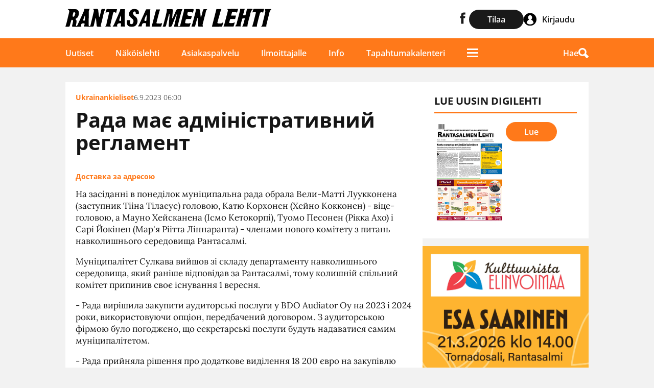

--- FILE ---
content_type: text/html; charset=utf-8
request_url: https://www.rantasalmenlehti.fi/artikkelit/rada-ma-adm-n-strativnii-reglament/
body_size: 5869
content:
<!doctype html>
<html lang="fi" dir="ltr">
    <head>
        <meta charset="utf-8">
        <title>Рада має адміністративний регламент - Rantasalmen Lehti</title>

                    <meta name="description" content="На засіданні в понеділок муніципальна рада обрала Вели-Матті Луукконена (заступник Тііна Тілаеус) головою, Катю Корхонен (Хейно Кокконен) - віце-головою, а Мауно Хейсканена (Ісмо Кетокорпі), Туомо Песонен (Рікка Ахо) і Сарі Йокінен (Мар'я Ріітта Ліннаранта) - членами нового комітету з питань навколишнього середовища Рантасалмі.

Муніципалітет Сулкава вийшов зі складу департаменту навколишнього середовища, який раніше відповідав за Рантасалмі, тому колишній спільний комітет припинив своє існування 1 вересня.
">
            <meta property="og:description" content="На засіданні в понеділок муніципальна рада обрала Вели-Матті Луукконена (заступник Тііна Тілаеус) головою, Катю Корхонен (Хейно Кокконен) - віце-головою, а Мауно Хейсканена (Ісмо Кетокорпі), Туомо Песонен (Рікка Ахо) і Сарі Йокінен (Мар'я Ріітта Ліннаранта) - членами нового комітету з питань навколишнього середовища Рантасалмі.

Муніципалітет Сулкава вийшов зі складу департаменту навколишнього середовища, який раніше відповідав за Рантасалмі, тому колишній спільний комітет припинив своє існування 1 вересня.
"/>
            <meta name="twitter:description" content="На засіданні в понеділок муніципальна рада обрала Вели-Матті Луукконена (заступник Тііна Тілаеус) головою, Катю Корхонен (Хейно Кокконен) - віце-головою, а Мауно Хейсканена (Ісмо Кетокорпі), Туомо Песонен (Рікка Ахо) і Сарі Йокінен (Мар'я Ріітта Ліннаранта) - членами нового комітету з питань навколишнього середовища Рантасалмі.

Муніципалітет Сулкава вийшов зі складу департаменту навколишнього середовища, який раніше відповідав за Рантасалмі, тому колишній спільний комітет припинив своє існування 1 вересня.
" />
        
        
                    <style type="text/css">@font-face {  font-family: 'Lora';  font-style: normal;  font-weight: 400;  font-display: swap;  src: url(https://fonts.gstatic.com/s/lora/v37/0QI6MX1D_JOuGQbT0gvTJPa787weuyJG.ttf) format('truetype');}@font-face {  font-family: 'Lora';  font-style: normal;  font-weight: 700;  font-display: swap;  src: url(https://fonts.gstatic.com/s/lora/v37/0QI6MX1D_JOuGQbT0gvTJPa787z5vCJG.ttf) format('truetype');}@font-face {  font-family: 'Open Sans';  font-style: normal;  font-weight: 300;  font-stretch: normal;  font-display: swap;  src: url(https://fonts.gstatic.com/s/opensans/v44/memSYaGs126MiZpBA-UvWbX2vVnXBbObj2OVZyOOSr4dVJWUgsiH0C4n.ttf) format('truetype');}@font-face {  font-family: 'Open Sans';  font-style: normal;  font-weight: 400;  font-stretch: normal;  font-display: swap;  src: url(https://fonts.gstatic.com/s/opensans/v44/memSYaGs126MiZpBA-UvWbX2vVnXBbObj2OVZyOOSr4dVJWUgsjZ0C4n.ttf) format('truetype');}@font-face {  font-family: 'Open Sans';  font-style: normal;  font-weight: 600;  font-stretch: normal;  font-display: swap;  src: url(https://fonts.gstatic.com/s/opensans/v44/memSYaGs126MiZpBA-UvWbX2vVnXBbObj2OVZyOOSr4dVJWUgsgH1y4n.ttf) format('truetype');}@font-face {  font-family: 'Open Sans';  font-style: normal;  font-weight: 700;  font-stretch: normal;  font-display: swap;  src: url(https://fonts.gstatic.com/s/opensans/v44/memSYaGs126MiZpBA-UvWbX2vVnXBbObj2OVZyOOSr4dVJWUgsg-1y4n.ttf) format('truetype');}@font-face {  font-family: 'Roboto';  font-style: normal;  font-weight: 400;  font-stretch: normal;  font-display: swap;  src: url(https://fonts.gstatic.com/s/roboto/v50/KFOMCnqEu92Fr1ME7kSn66aGLdTylUAMQXC89YmC2DPNWubEbWmT.ttf) format('truetype');}</style>
        
        
        <link rel="stylesheet" type="text/css" media="all" href="/site/templates/styles/style.css?v=9">

        <link rel="shortcut icon" href="/site/templates/img/favicon.png" />

        <link rel="apple-touch-icon" href="/site/templates/img/favicon/apple-touch-icon.png">
        <link rel="icon" type="image/png" sizes="512x512" href="/site/templates/img/favicon/android-chrome-512x512.png">
        <link rel="icon" type="image/png" sizes="192x192" href="/site/templates/img/favicon/android-chrome-192x192.png">
        <link rel="icon" type="image/png" sizes="32x32" href="/site/templates/img/favicon/favicon-32x32.png">
        <link rel="icon" type="image/png" sizes="16x16" href="/site/templates/img/favicon/favicon-16x16.png">
        <link rel="icon" type="image/ico" href="/site/templates/img/favicon/favicon.ico">
        <link rel="manifest" href="/site/templates/img/favicon/site.webmanifest">
        <meta name="msapplication-TileColor" content="#ffffff">
        <meta name="msapplication-TileImage" content="assets/favicon/ms-icon-144x144.png">
        <meta name="theme-color" content="#ffffff">

        <meta property="og:title" content="Рада має адміністративний регламент - Rantasalmen Lehti"/>
        <meta name="twitter:title" content="Рада має адміністративний регламент - Rantasalmen Lehti" />
        <meta property="og:site_name" content="Rantasalmen Lehti">
        <meta property="og:type" content="website"/>
        <meta property="og:url" content="/"/>
                    <meta property="og:image" content="https://www.rantasalmenlehti.fi/site/templates/img/someimage.png"/>
            <meta property="twitter:image" content="https://www.rantasalmenlehti.fi/site/templates/img/someimage.png" />
            <meta property="og:image:width" content="200" />
            <meta property="og:image:height" content="200" />
        
        <meta name="viewport" content="width=device-width,initial-scale=1" />

                <script>
            window.dataLayer = window.dataLayer || [];
            function gtag(){dataLayer.push(arguments);}

            gtag('consent', 'default', {
                'ad_storage': 'denied',
                'analytics_storage': 'denied'
            });

            dataLayer.push({
                'event': 'default_consent'
            });
        </script>

        <!-- Global site tag (gtag.js) - Google Analytics -->
        <script async src="https://www.googletagmanager.com/gtag/js?id=G-TBF946KHK2"></script>
        <script>
        window.dataLayer = window.dataLayer || [];
        function gtag(){dataLayer.push(arguments);}
        gtag('js', new Date());

        gtag('config', 'G-TBF946KHK2');
        </script>

    </head>
    <body class="template-article page-rada-ma-adm-n-strativnii-reglament bodycategory-ukrainian">

                
        <header>
            <div id="mainheader">
                <div class="container">
                    <a class="logo" href="/">
                        <img src="/site/templates/img/logo.svg" alt="Rantasalmen Lehti" width="403" height="42">
                    </a>
                    <nav class="rightnav">
                        <ul>
                            <li><a href="https://www.facebook.com/rantasalmenlehti" target="_blank" rel="noopener"><img src="/site/templates/img/facebook.svg" width="25" height="25" alt="Facebook" /></a></li>
                            <li><a href="https://rantasalmi.taikatilaus.fi/palvelut.aspx?p=til" class="btn btn-black">Tilaa</a></li>
                                                            <li class="login"><a href="/kirjaudu/?logout" class="login btn custom-btn"><span class="text">Kirjaudu</span></a></li>
                                                    </ul>
                    </nav>
                </div>
            </div>

            <div id="subheader">
                <div class="container">

                    <nav id="mainnav">
                        <ul><li class=""><a href="/uutiset/kaikki/" rel="noopener"><span>Uutiset</span></a></li><li class=""><a href="/nakoislehti/rantasalmen-lehti/" rel="noopener"><span>Näköislehti</span></a></li><li class=""><a href="/asiakaspalvelu/yhteystiedot/" rel="noopener"><span>Asiakaspalvelu</span></a></li><li class=""><a href="/ilmoittajalle/ilmoitustiedot/" rel="noopener"><span>Ilmoittajalle</span></a></li><li class=""><a href="/info/tietoa-meista/" rel="noopener"><span>Info</span></a></li><li class=""><a href="/tapahtumakalenteri/" rel="noopener"><span>Tapahtumakalenteri</span></a></li></ul>                    </nav>

                    <button class="hamburger menuopener" data-target="mainmenu" type="button" aria-label="Avaa mobiilivalikko">
                        <span class="hamburger-box">
                            <span class="hamburger-inner"></span>
                        </span>
                    </button>

                    <div class="right">
                        <a href="/haku/" id="searchbutton">Hae <img src="/site/templates/img/search.svg" alt="Haku" width="20" height="20"></a>
                    </div>
                </div>

                <nav id="mainmenu" class="megamenu">
                    <div class="container">
                        <ul><li class="has-children "><a class="menuitem depth-0" href="/uutiset/kaikki/" rel="noopener"><span>Uutiset</span></a><ul id="menu-1319" class="menuGroupClose"><li class=""><a class="menuitem depth-1" href="/uutiset/kaikki/"><span>Kaikki</span></a></li><li class=""><a class="menuitem depth-1" href="/uutiset/urheilu/"><span>Urheilu</span></a></li><li class=""><a class="menuitem depth-1" href="/uutiset/kulttuuri/"><span>Kulttuuri</span></a></li><li class=""><a class="menuitem depth-1" href="/uutiset/mielipiteet/"><span>Mielipiteet</span></a></li><li class=""><a class="menuitem depth-1" href="/uutiset/paakirjoitus/"><span>Pääkirjoitus</span></a></li><li class=""><a class="menuitem depth-1" href="/uutiset/kolumnit/"><span>Kolumnit</span></a></li><li class=""><a class="menuitem depth-1" href="/uutiset/resepti/"><span>Resepti</span></a></li><li class=""><a class="menuitem depth-1" href="/uutiset/seurakunta/"><span>Seurakunta</span></a></li><li class=""><a class="menuitem depth-1" href="/uutiset/kuva-arkisto/"><span>Kuva-arkisto</span></a></li><li class=""><a class="menuitem depth-1" href="/uutiset/ukrainankieliset-uutiset/"><span>Новини українською мовою</span></a></li><li class=""><a class="menuitem depth-1" href="/uutiset/kirja-arvostelu/"><span>Kirja-arvostelut</span></a></li></ul></li><li class="has-children "><a class="menuitem depth-0" href="/nakoislehti/rantasalmen-lehti/" rel="noopener"><span>Näköislehti</span></a><ul id="menu-1729" class="menuGroupClose"><li class=""><a class="menuitem depth-1" href="/nakoislehti/rantasalmen-lehti/"><span>Rantasalmen Lehti</span></a></li><li class=""><a class="menuitem depth-1" href="/nakoislehti/liitelehdet/"><span>Liitelehdet</span></a></li></ul></li><li class="has-children "><a class="menuitem depth-0" href="/asiakaspalvelu/yhteystiedot/" rel="noopener"><span>Asiakaspalvelu</span></a><ul id="menu-1325" class="menuGroupClose"><li class=""><a class="menuitem depth-1" href="https://rantasalmi.taikatilaus.fi/palvelut.aspx?p=til" rel="noopener"><span>Tilaa lehti</span></a></li><li class=""><a class="menuitem depth-1" href="https://rantasalmi.taikatilaus.fi/palvelut.aspx?p=muu" rel="noopener"><span>Osoitteenmuutos</span></a></li><li class=""><a class="menuitem depth-1" href="/asiakaspalvelu/jakeluhairiot/"><span>Jakeluhäiriöt</span></a></li><li class=""><a class="menuitem depth-1" href="https://rantasalmi.taikatilaus.fi/palvelut.aspx?p=pal" rel="noopener"><span>Ota yhteyttä</span></a></li><li class=""><a class="menuitem depth-1" href="/asiakaspalvelu/yhteystiedot/"><span>Yhteystiedot</span></a></li></ul></li><li class="has-children "><a class="menuitem depth-0" href="/ilmoittajalle/ilmoitustiedot/" rel="noopener"><span>Ilmoittajalle</span></a><ul id="menu-1326" class="menuGroupClose"><li class=""><a class="menuitem depth-1" href="/ilmoittajalle/ilmoitustiedot/"><span>Ilmoitustiedot</span></a></li><li class=""><a class="menuitem depth-1" href="/ilmoittajalle/kuolinilmoitukset/"><span>Kuolinilmoitukset</span></a></li></ul></li><li class="has-children "><a class="menuitem depth-0" href="/info/tietoa-meista/" rel="noopener"><span>Info</span></a><ul id="menu-1488" class="menuGroupClose"><li class=""><a class="menuitem depth-1" href="/info/tietoa-meista/"><span>Tietoa meistä</span></a></li><li class=""><a class="menuitem depth-1" href="/info/tilausehdot/"><span>Tilausehdot henkilöasiakkaille ja yhdistyksille</span></a></li><li class=""><a class="menuitem depth-1" href="/info/tietosuoja/"><span>Tietosuoja</span></a></li><li class=""><a class="menuitem depth-1" href="/info/juttuvinkki/"><span>Juttuvinkki</span></a></li></ul></li><li class="has-children "><a class="menuitem depth-0" href="/tapahtumakalenteri/" rel="noopener"><span>Tapahtumakalenteri</span></a><ul id="menu-7807" class="menuGroupClose"><li class=""><a class="menuitem depth-1" href="/tapahtumakalenteri/ilmoita-tapahtuma/" rel="noopener"><span>Ilmoita tapahtumasta</span></a></li></ul></li></ul>                    </div>
                </nav>
            </div>

        </header>

        <div id="mainwrapper">

            <div id="main">

                
                
                <section id="maincontent">

                    <div class="container">

    <main>

        <article class="big">
            <div class="meta">
                <span class="category">Ukrainankieliset</span>
                <span class="date">6.9.2023 06:00</span>
                            </div>

            <h1>Рада має адміністративний регламент</h1>

            
            <div class="author">Доставка за адресою</div>

            
                                                                    
            <div class="content">

                
                                        
                    <p>На засіданні в понеділок муніципальна рада обрала Вели-Матті Луукконена (заступник Тііна Тілаеус) головою, Катю Корхонен (Хейно Кокконен) - віце-головою, а Мауно Хейсканена (Ісмо Кетокорпі), Туомо Песонен (Рікка Ахо) і Сарі Йокінен (Мар'я Ріітта Ліннаранта) - членами нового комітету з питань навколишнього середовища Рантасалмі.</p>

<p>Муніципалітет Сулкава вийшов зі складу департаменту навколишнього середовища, який раніше відповідав за Рантасалмі, тому колишній спільний комітет припинив своє існування 1 вересня.</p>

<p>- Рада вирішила закупити аудиторські послуги у BDO Audiator Oy на 2023 і 2024 роки, використовуючи опціон, передбачений договором. З аудиторською фірмою було погоджено, що секретарські послуги будуть надаватися самим муніципалітетом.</p>

<p>- Рада прийняла рішення про додаткове виділення 18 200 євро на закупівлю послуг з організації харчування для об'єднаної школи та гімназії за умови використання звичайного посуду замість одноразового.</p>

<p>- Рада затвердила уточнені принципи муніципалітету Рантасалмі щодо фінансування та інвестицій. Документ встановлює принципи, цілі та практику фінансів муніципалітету. Рада приймає рішення щодо принципів управління активами муніципалітету та інвестиційної діяльності, а муніципальна рада дотримується політики ради.</p>

<p>- Рада затвердила надання повного права доступу до існуючого муніципального безготівкового рахунку в Кооперативному банку Рантасалмі голові адміністрації як посадовій особі, відповідальній за грошово-кредитну політику. Голова адміністрації також уповноважений погоджувати зміст Договору про ощадно-інвестиційну діяльність та підписувати договори про передачу частки власності Муніципального фінансового банку на бездокументарний рахунок.</p>

<p>- У протоколі засідання муніципальної ради було зазначено, що муніципальна рада Рантасалмі вітає всіх підприємців Рантасалмі з Днем підприємця 5 вересня 2023 року.</p>

<p>Радниця Мар'я Ріітта Ліннаранта разом з радницями Мін'єю Ляапер, Велі-Матті Луукконен та заступницею радниці Мір'єю Репо Кетола подали депутатську ініціативу про створення посади координатора з питань добробуту. Ініціатива депутатів була прийнята до відома, і рада вирішила передати це питання на розгляд муніципальної ради.</p>
                
                
                                    <div class="someshare">
                        <a href="http://www.facebook.com/share.php?u=https://www.rantasalmenlehti.fi/artikkelit/rada-ma-adm-n-strativnii-reglament/">
                            <img src="/site/templates/img/share-facebook.svg" alt="Facebook" width="30" height="30" />
                        </a>
                        <a href="http://twitter.com/share?text=%D0%A0%D0%B0%D0%B4%D0%B0+%D0%BC%D0%B0%D1%94+%D0%B0%D0%B4%D0%BC%D1%96%D0%BD%D1%96%D1%81%D1%82%D1%80%D0%B0%D1%82%D0%B8%D0%B2%D0%BD%D0%B8%D0%B9+%D1%80%D0%B5%D0%B3%D0%BB%D0%B0%D0%BC%D0%B5%D0%BD%D1%82&url=https://www.rantasalmenlehti.fi/artikkelit/rada-ma-adm-n-strativnii-reglament/">
                            <img src="/site/templates/img/share-twitter.svg" alt="Twitter" width="30" height="30" />
                        </a>
                    </div>
                
            </div> 
        </article>

        
        
    </main>

    <aside>
        
<div class="loadContent" data-url="https://www.rantasalmenlehti.fi/api/?action=getnewestissue"></div>


    <div class="banner">
        <a href="/b/esa-saarinen/" target="_blank">
                        <img src="/site/assets/files/11837/elinvoimaa50_25e.webp" width="1449" height="2070" Esa Saarinen>
        </a>
    </div>
        

    <div class="box">
        <h2>Pääkirjoitus</h2>
        <a href="/artikkelit/kullan-kimallusta/">
            <article>
                <div class="content">
                    <h3>Kullan kimallusta</h3>
                    <div class="meta">
                        <span class="date">14.1.2026</span>
                                            </div>
                </div>
            </article>
        </a>
    </div>

    <div class="box">
        <h2>Kolumni</h2>
        <a href="/artikkelit/ulkoilua-ja-uimista/">
            <article>
                <div class="content">
                    <h3>Ulkoilua ja uimista</h3>
                    <div class="meta">
                        <span class="date">14.1.2026</span>
                                                    <img src="/site/templates/img/tilaajalle.svg" width="10" height="10" alt="Tilaajille" class="staricon">
                                            </div>
                </div>
            </article>
        </a>
    </div>

    <div class="list small box">
        <h2>Lukijalta</h2>
                    <a href="/artikkelit/kuinka-ratkaista-ongelmia-ennen-kuin-ne-syntyvat-islannin-malli/">
                <article>
                    <div class="content">
                        <h3>Kuinka ratkaista ongelmia ennen kuin ne syntyvät?  Islannin malli</h3>
                        <div class="meta">
                            <span class="date">14.1.2026</span>
                                                            <img src="/site/templates/img/tilaajalle.svg" width="10" height="10" alt="Tilaajille" class="staricon">
                                                    </div>
                    </div>
                </article>
            </a>
                    <a href="/artikkelit/onko-ilmapiiri-muuttumassa/">
                <article>
                    <div class="content">
                        <h3>Onko ilmapiiri muuttumassa?</h3>
                        <div class="meta">
                            <span class="date">8.1.2026</span>
                                                            <img src="/site/templates/img/tilaajalle.svg" width="10" height="10" alt="Tilaajille" class="staricon">
                                                    </div>
                    </div>
                </article>
            </a>
                    <a href="/artikkelit/ruusuja/">
                <article>
                    <div class="content">
                        <h3>Ruusuja</h3>
                        <div class="meta">
                            <span class="date">8.1.2026</span>
                                                            <img src="/site/templates/img/tilaajalle.svg" width="10" height="10" alt="Tilaajille" class="staricon">
                                                    </div>
                    </div>
                </article>
            </a>
            </div>


    </aside>

</div>


<script type="text/javascript">
const toggleArticleListenEmbed = () => {
    let open = '200px';
    let closed = '0px';
    const container = document.querySelector('.article-listen');
    const embed = document.querySelector('.article-listen > .article-listen-embed');
    const button = document.querySelector('.article-listen > button');
    if (embed.style.height == closed) {
        embed.style.height = open;
        container.ariaExpanded = true;
        button.style.marginBottom = '1em';
    } else {
        embed.style.height = closed;
        container.ariaExpanded = false;
        setTimeout(() => button.style.marginBottom = 0, 605);
    }
}
</script>
                </section>

            </div>
        </div>

        
        <footer>
            <div class="container">
                <div class="col">
                    <img src="/site/templates/img/logo_white.svg" width="370" height="39" alt="Rantasalmen Lehti" />
                    <p>
                        <div>Kylätie 37, 58900 Rantasalmi</div><div>Toimisto avoinna maanantaisin 9-16</div><div>toimitus@rantasalmenlehti.fi, puh. 045 167 5876</div>                    </p>
                </div>
                <div class="right">

                    <ul>
                        <li><a href="#" class="resetKeksikysely">Evästevalinnat</a></li>
                        <li><a href="/info/tietosuoja/">Tietosuoja</a></li>
                    </ul>

                </div>
            </div>
        </footer>

        <!-- Root element of PhotoSwipe. Must have class pswp. -->
        <div class="pswp" tabindex="-1" role="dialog" aria-hidden="true">
            <!-- Background of PhotoSwipe. 
                It's a separate element as animating opacity is faster than rgba(). -->
            <div class="pswp__bg"></div>
            <!-- Slides wrapper with overflow:hidden. -->
            <div class="pswp__scroll-wrap">
                <!-- Container that holds slides. 
                    PhotoSwipe keeps only 3 of them in the DOM to save memory.
                    Don't modify these 3 pswp__item elements, data is added later on. -->
                <div class="pswp__container">
                    <div class="pswp__item"></div>
                    <div class="pswp__item"></div>
                    <div class="pswp__item"></div>
                </div>
                <!-- Default (PhotoSwipeUI_Default) interface on top of sliding area. Can be changed. -->
                <div class="pswp__ui pswp__ui--hidden">
                    <div class="pswp__top-bar">
                        <!--  Controls are self-explanatory. Order can be changed. -->
                        <div class="pswp__counter"></div>
                        <button class="pswp__button pswp__button--close" title="Close (Esc)"></button>
                                                <button class="pswp__button pswp__button--fs" title="Toggle fullscreen"></button>
                        <button class="pswp__button pswp__button--zoom" title="Zoom in/out"></button>
                        <!-- Preloader demo https://codepen.io/dimsemenov/pen/yyBWoR -->
                        <!-- element will get class pswp__preloader-_-active when preloader is running -->
                        <div class="pswp__preloader">
                            <div class="pswp__preloader__icn">
                            <div class="pswp__preloader__cut">
                                <div class="pswp__preloader__donut"></div>
                            </div>
                            </div>
                        </div>
                    </div>
                    <div class="pswp__share-modal pswp__share-modal--hidden pswp__single-tap">
                        <div class="pswp__share-tooltip"></div> 
                    </div>
                    <button class="pswp__button pswp__button--arrow--left" title="Previous (arrow left)"></button>
                    <button class="pswp__button pswp__button--arrow--right" title="Next (arrow right)"></button>
                    <div class="pswp__caption">
                        <div class="pswp__caption__center"></div>
                    </div>
                </div>
            </div>
        </div>

        
        
        <script>
            var baseUrl = 'https://www.rantasalmenlehti.fi/';
        </script>

        <script src="https://www.huima.com/evasteet/keksikysely/keksikysely.min.js"></script>
        <script>
            var keksikysely = new Keksikysely({'policyUrl': 'https://www.rantasalmenlehti.fi/info/tietosuoja/', 'services': ['ga4', 'processwire'], 'customInfoHtml': '<h3>Rantasalmen Lehti</h3><p>Tämä sivusto käyttää "machinetoken" -nimistä evästettä, jonka oletuskesto on 8 vuorokautta. Tällä evästeellä on tarkoitus seurata laitteiden määrää, jolla tilaajatunnuksia käytetään, ja näin estää mahdolliset väärinkäytökset. Evästettä ei käytetä millää muulla tavalla laitteen tunnistamiseen tai käyttäjän seurantaan.</p>'});
        </script>

        
        <script src="/site/templates/scripts/bundle.js?v=2"></script>
    </body>
</html>

--- FILE ---
content_type: text/html; charset=utf-8
request_url: https://www.rantasalmenlehti.fi/api/?action=getnewestissue
body_size: 205
content:

<a href="/kirjaudu/?returnurl=%2Fnakoislehti%2Frantasalmen-lehti%2Fshowissue%2F64afd0b4-dc14-11ec-a58b-00155d64030a%2Ffbcf6ee4-f062-11f0-9f9f-00155d64030a" class="box">
    <h2>Lue uusin digilehti</h2>
    <div id="digilehti">
        <div class="col" style="flex-basis: 140px;">
            <img src="https://publish.edocker.com/system/issues/covers/000/033/061/portal/RSL-3-25.png" alt="14.1.2026">
        </div>
        <div class="col" style="flex-basis: calc(100% - 140px);">
            <span class="btn" style="margin-bottom: 11px;">Lue</span>
        </div>
    </div>
</a>



--- FILE ---
content_type: text/css
request_url: https://www.rantasalmenlehti.fi/site/templates/styles/style.css?v=9
body_size: 5592
content:
html,body{margin:0;padding:0;font-size:17px;font-family:"Open Sans",sans-serif;font-weight:400;font-style:normal;min-height:100vh}body{background-color:#f2f2f2;color:#151515;display:flex;flex-direction:column}#mainwrapper{flex-grow:1}footer .container,.container{margin:0 25px;max-width:1024px}@media(min-width: 1072px){footer .container,.container{margin:0 auto}}a{text-decoration:none;color:#151515}.clear{clear:both}hr{border:none;outline:none;border-bottom:solid 1px #d1d1d1}strong{font-weight:700;font-style:normal}img{max-width:100%;height:auto}figure{margin:0}h1,h2,h3{font-family:"Open Sans",sans-serif;font-weight:700}.clear{clear:both}header #mainheader{background-color:#fff}header #mainheader>.container{display:flex;justify-content:space-between;align-items:center}header #mainheader>.container>*{flex:0 0 auto}header #mainheader a.logo{display:block;margin:17px 1em 17px 0;flex-shrink:1}header #mainheader a.logo img{max-width:100%;height:auto}header #mainheader a{color:#fff}header #mainheader .rightnav ul{display:flex;height:100%;gap:26px;align-items:center;margin:0;padding:0}header #mainheader .rightnav ul li{display:none}@media(min-width: 762px){header #mainheader .rightnav ul li{display:block}}header #mainheader .rightnav ul li.login{display:block;position:relative}header #mainheader .rightnav a.login{padding-right:27px;background:#fff;color:#191919 !important;font-size:16px;padding-left:0}@media(min-width: 762px){header #mainheader .rightnav a.login{padding-left:36px}}header #mainheader .rightnav a.login .text{display:none}@media(min-width: 762px){header #mainheader .rightnav a.login .text{display:block}}header #mainheader .rightnav a.login:after{content:"";display:block;position:absolute;left:0;height:25px;width:25px;background:url("../img/user.svg") no-repeat center center;background-size:25px 25px;top:50%;transform:translateY(-50%)}header #subheader{background:#ff791a;color:#fff}header #subheader>.container{display:flex}header #subheader #mainnav ul{display:none;margin:0;padding:0;list-style:none}@media(min-width: 762px){header #subheader #mainnav ul{display:flex}}header #subheader #mainnav ul ul{display:none;position:absolute;background:#fff;padding:1em 0;box-shadow:4px 6px 4px rgba(21,21,21,.231372549)}header #subheader #mainnav ul ul a{padding:.4em 2em}header #subheader #mainnav li{flex:0 0 auto;margin:0;padding:0}header #subheader #mainnav a,header #subheader #mainnav span.menuitem{display:block;position:relative;padding:18px 43px 17px 0;font-size:16px;font-weight:600;color:#fff}header #subheader .right{flex:1 0 auto;display:flex;align-items:center;justify-content:flex-end}header #subheader .right #searchbutton{display:flex;align-items:center;gap:10px;color:#fff;font-weight:600;font-size:16px}header #subheader .right .btn{background:none;border-radius:0;color:#ff791a !important;padding-left:1em}header #subheader .right .btn:first-child{margin-right:auto;margin-left:-1.333em}@media(min-width: 762px){header #subheader .right .btn:first-child{display:none}}.megamenu{display:none;position:absolute;background:#fff;width:100%;left:0;z-index:10;font-size:16px;box-shadow:0 3px 5px rgba(0,0,0,.1607843137);padding:20px 0}.megamenu.open{display:block}.megamenu>.container>ul{display:flex;flex-wrap:wrap;gap:34px}.megamenu>.container>ul>li{flex-basis:100%}@media(min-width: 450px){.megamenu>.container>ul>li{flex-basis:calc(50% - 34px)}}@media(min-width: 762px){.megamenu>.container>ul>li{flex-basis:calc(33.333% - 34px)}}@media(min-width: 1072px){.megamenu>.container>ul>li{flex-basis:calc(16.667% - 34px)}}.megamenu .depth-0{display:block;font-weight:600;color:#ff791a;margin-bottom:10px}.megamenu ul{list-style:none;margin:0;padding:0;font-size:16px;color:#191919}.megamenu ul li{padding-bottom:6px}.hamburger{display:inline-block;font:inherit;overflow:visible;margin:0;padding:15px 0;cursor:pointer;transition-timing-function:linear;transition-duration:.15s;transition-property:opacity,filter;text-transform:none;color:inherit;border:0;background-color:rgba(0,0,0,0)}.hamburger.is-active:hover,.hamburger:hover{opacity:.7}.hamburger .hamburger-box{position:relative;display:inline-block;vertical-align:middle;width:22px;height:20px}.hamburger .hamburger-inner{display:block;margin-top:-2px;top:2px;transition-timing-function:cubic-bezier(0.68, -0.55, 0.265, 1.55);transition-duration:.275s}.hamburger .hamburger-inner,.hamburger .hamburger-inner:after,.hamburger .hamburger-inner:before{position:absolute;width:22px;height:3px;transition-property:transform;border-radius:0;background-color:#fff}.hamburger .hamburger-inner:after,.hamburger .hamburger-inner:before{display:block;content:""}.hamburger .hamburger-inner:before{top:7px;transition:opacity .125s ease .275s}.hamburger .hamburger-inner:after{top:14px;transition:transform .275s cubic-bezier(0.68, -0.55, 0.265, 1.55)}.hamburger.is-active .hamburger-inner{transition-delay:75ms;transform:translate3d(0, 10px, 0) rotate(135deg);top:0px}.hamburger.is-active .hamburger-inner:before{transition-delay:0s;opacity:0}.hamburger.is-active .hamburger-inner:after{transition-delay:75ms;transform:translate3d(0, -14px, 0) rotate(-270deg)}.hamburger.white{display:block}@media(min-width: 762px){.hamburger.white{display:none}}.hamburger.white .hamburger-inner,.hamburger.white .hamburger-inner:after,.hamburger.white .hamburger-inner:before{background-color:#fff}section.ticker{font-weight:400;font-size:19px;border-top:solid 4px #ff791a;border-bottom:solid 4px #ff791a;padding:8px 0}section.ticker .tickerItem{display:block;max-height:0;overflow:hidden;transition:max-height .2s ease-out;white-space:nowrap;overflow:hidden;text-overflow:ellipsis}@media(min-width: 450px){article{display:flex;gap:21px}}@media(min-width: 450px){article .image{flex:0 0 40%}}@media(min-width: 1072px){article .image{flex-basis:200px}}article .image img{display:block}article .content{flex-grow:1}article .meta{display:flex;margin-bottom:12.5px;font-size:14px;justify-content:start;gap:.5em;flex-wrap:wrap}@media(min-width: 450px){article .meta{align-items:center;flex-direction:row;flex-wrap:nowrap}}article .meta .category{color:#ff791a;font-family:"Open Sans",sans-serif;font-weight:700;font-style:normal}article .meta .date{font-family:"Open Sans",sans-serif;font-weight:300;color:#151515}article .meta .paywall{display:inline-flex;align-items:center;gap:5px;color:#ff791a;text-transform:uppercase;font-weight:600;font-size:12px;flex-basis:100%}@media(min-width: 450px){article .meta .paywall{flex-basis:auto}}article h2{font-size:20px;font-weight:600;margin-top:0;margin-bottom:.2em;line-height:1.16em}@media(min-width: 762px){article h2{font-size:24px}}article h3{font-size:18px;margin-top:0;margin-bottom:.2em}@media(min-width: 762px){article h3{font-size:23px}}article p:first-of-type{margin-top:0}article p:last-child{margin-bottom:0}article .event-info{color:#444;margin:.7em 0;font-size:.9em}article .event-info a{color:#ff791a}article.big{display:block;margin-bottom:35px}article.big .image{width:100%;margin-bottom:12.5px}article.big .image img{width:auto;max-height:534px;margin:0 auto}article.big h2{font-weight:700;margin-bottom:.2em;font-size:22px}@media(min-width: 762px){article.big h2{font-size:34px}}article.big p{font-size:20px}.template-article h1{margin:.3em 0;font-size:26px}@media(min-width: 450px){.template-article h1{font-size:40px;line-height:1.1em}}.template-article .videowrapper,.template-article figure{margin-bottom:1em}.template-article figcaption{font-family:"Roboto",sans-serif;font-size:13px;margin-top:.7em}.template-article .banner figure{margin-bottom:0}.template-article .banner figure img{display:block}.template-article .author{color:#ff791a;font-size:14px;font-family:"Open Sans",sans-serif;font-weight:700;margin:2.5em 0 1em 0}.template-article .content{font-family:"Lora",sans-serif;font-weight:400}.template-article .content h3{margin:1em 0 .5em 0}.template-article .content p{font-size:17px;line-height:1.4em}.template-article .content a{color:#ff791a}.template-article .content a:hover{text-decoration:underline}@media(min-width: 450px){.template-article .author-img{float:right;margin-left:1em;margin-bottom:1em}}.template-article .author-img img{border-radius:0}.template-article main>article{margin-bottom:0}.relatedArticles{margin-bottom:2em}.gallery{display:flex;align-items:stretch;flex-wrap:wrap;margin-left:-7.5px;margin-right:-7.5px}.gallery a{display:block}.gallery img{display:block;width:100%;height:100%;object-fit:cover;padding:0 7.5px 15px 7.5px;box-sizing:border-box}.gallery.gallery-cols-4>a{flex-basis:50%}@media(min-width: 450px){.gallery.gallery-cols-4>a{flex-basis:33.333%}}@media(min-width: 762px){.gallery.gallery-cols-4>a{flex-basis:25%}}.box.box-orange{background:#ff791a;color:#fff;font-family:"Open Sans",sans-serif;padding:25px;margin-bottom:2em}@media(min-width: 762px){.box.box-orange{padding:50px;margin-left:0;margin-right:0}}.box.box-orange h2{color:#fff !important}.box.box-orange article:last-child{margin-bottom:0}.box .wrapper{text-align:center}.box .wrapper h2{color:#ff791a;font-size:40px;font-weight:700;text-transform:uppercase;margin-bottom:.5em}.box .wrapper p{font-size:18px}.box .wrapper form{text-align:left}.box .wrapper form input{background-color:#fff}.box .wrapper form label{font-size:16px}.box .buttons{margin-top:1em;text-align:center}.box .buttons .btn{color:#fff}#usernamelogin .Inputfields{display:block}@media(min-width: 1072px){#usernamelogin .Inputfields #wrap_Inputfield_username{float:left;width:49%;margin-right:1%}#usernamelogin .Inputfields #wrap_password{float:left;margin-left:1%;width:49%;margin-top:0}}.loginbox{margin-top:2em}.loginbox .buttons .btn{margin-top:1em}.fade{position:relative}.fade:after{content:"";display:block;position:absolute;top:0;left:0;width:100%;height:100%;z-index:2;background:linear-gradient(180deg, rgba(9, 9, 121, 0) 0%, rgb(255, 255, 255) 100%)}.template-uutiset article .author-img{flex-basis:155px}.content .someshare{margin-top:26px}.content .someshare p{font-size:22px !important;font-weight:500;margin-bottom:7px}.content .someshare a{display:inline-block}.author-img img{border-radius:50% 50%}#maincontent>.container{margin-top:12px;padding-top:17px;gap:23px;display:flex;flex-direction:column}@media(min-width: 762px){#maincontent>.container{flex-direction:row}}#maincontent>.container main{margin-bottom:15px;padding:20px;background:#fff;flex:1 1 100%}@media(min-width: 762px){#maincontent>.container main{flex-basis:auto}}#maincontent>.container aside{display:block}@media(min-width: 762px){#maincontent>.container aside{flex:0 0 275px}}@media(min-width: 1072px){#maincontent>.container aside{flex-basis:325px}}h1.newsCategory,aside h2{font-family:"Open Sans",sans-serif;color:#191919;font-weight:700;font-size:20px;text-transform:uppercase;margin-top:0;margin-bottom:17px;padding-bottom:8px;border-bottom:solid 3px #ff791a}aside #digilehti{display:flex;justify-content:space-between;align-items:end;gap:10px}aside #digilehti .col1{padding:0}aside .box{display:block;background:#fff;padding:23px;margin-bottom:15px}aside h3{font-size:18px;margin:0 0 4px 0}aside article .meta{margin-bottom:0}aside article .date{font-size:12px;font-weight:400;color:#191919;margin-top:4px}aside .list.small h3{font-size:15px;margin:0 0 4px 0}.list article{margin-bottom:15px;padding-bottom:15px;border-bottom:solid 1px #d1d1d1;flex-direction:row-reverse}.list>*:last-child article,.list>*:last-child{border-bottom:none;margin-bottom:0;padding-bottom:0}.list.small h3{font-size:15px}main.list article{margin-bottom:21px;padding-bottom:21px}.loadContent{position:relative}h2.sectionheader{font-weight:900;font-style:normal;text-transform:uppercase;font-size:23px;padding-bottom:5px;margin-bottom:17px}h2.sectionheader:after{content:"";display:block;width:40%;min-width:100px;border-bottom:solid 2px #ff791a}.gallup{position:relative}.gallup .answer{font-size:16px;margin-bottom:3px}.gallup h3{margin:10px 0}.gallup .bar{height:20px;background:#d4d4d4;width:100%}.gallup .bar .done{height:20px;background:#ff791a}.gallup .percentages{text-align:right}.gallup .totals{font-size:.833rem}.gallup .btn{margin-top:20px}.tags{display:flex;flex-wrap:wrap;margin-top:20px;margin-left:0;padding-left:0;list-style:none}.tags li{flex:0 0 auto;margin-bottom:.5em}.tags a{display:block;background:#f5f5f5;font-size:16px;padding:.3em 1em .2em 1em;margin-right:1em;font-weight:300;text-transform:uppercase;color:#151515 !important}.tags a:hover{text-decoration:none !important}body .keksikyselyModalElement .btn,button,.btn,.pagecontent a.btn{display:inline-block;font-family:"Open Sans",sans-serif;position:relative;color:#fff !important;background:#ff791a;font-weight:600;font-size:16px;border-radius:2em;border:none;outline:none;padding:8px 36px}body .keksikyselyModalElement .btn:hover,button:hover,.btn:hover,.pagecontent a.btn:hover{text-decoration:none}body .keksikyselyModalElement .btn[type=submit],body .keksikyselyModalElement .btn.btn-black,button[type=submit],button.btn-black,.btn[type=submit],.btn.btn-black,.pagecontent a.btn[type=submit],.pagecontent a.btn.btn-black{background:#191919;color:#fff !important}body .keksikyselyModalElement .btn.btn-white,button.btn-white,.btn.btn-white,.pagecontent a.btn.btn-white{background:#fff;color:#ff791a !important}footer{background:#ff791a;color:#151515;padding:34px 0;font-family:"Open Sans" -semi-condensed;font-size:14;margin-top:75px}footer a{color:#fff}footer p{margin:7px 0}footer p:first-child{margin-top:0}footer h3{font-family:"Open Sans",sans-serif;margin-top:0;text-transform:uppercase;font-size:21px}@media(min-width: 762px){footer .container{display:flex;justify-content:space-between;flex-wrap:wrap}}footer .right{text-align:right;font-size:14px;font-weight:600;margin-top:40px}@media(min-width: 762px){footer .right{margin-top:0}}footer .right ul{list-style:none;margin:0;padding:0}footer .right ul li{padding:1px 0}input[type=text],input[type=date],input[type=search]{outline:none;border:none;font-family:"Open Sans",sans-serif;border-radius:0;padding:.235em .7em;font-size:18px;background:#f5f5f5}.InputfieldMarkup{font-family:"Roboto",sans-serif;font-size:13px;margin:1em 0 !important}.InputfieldMarkup .InputfieldHeader{display:none}#headerbanner{margin-top:21px;margin-bottom:21px;padding-bottom:5px}#headerbanner a{display:block;text-align:center}#headerbanner a picture{display:inline-block}#headerbanner a img{display:block}main .banner{margin:0 0 21px 0;padding:0 0 21px 0;border-bottom:solid 1px #dedddd}main .banner a{display:block}main .banner a img{display:block}main .banner~.banner{margin-top:0;padding-top:0;border-top:none}main .banner:last-child{border-bottom:none;margin-bottom:0;padding-bottom:0}main .fullwidth-banner{color:#fff}main .fullwidth-banner a{color:#fff}.fullwidth-banner-wrapper{padding-top:21px;margin-top:21px;padding-bottom:21px;margin-bottom:21px;border-bottom:solid 1px #d1d1d1}.fullwidth-banner-wrapper .fullwidth-banner{margin-bottom:0}aside .banner{margin-bottom:15px}aside .banner a{display:block}aside .banner a img{display:block;margin:0 auto}aside .fullwidth-banner{color:#fff}aside .fullwidth-banner h2{color:#fff;padding-bottom:0;border-bottom:0}aside .fullwidth-banner .content{font-family:"Open Sans",sans-serif}@media(min-width: 762px){aside .fullwidth-banner{padding:30px}aside .fullwidth-banner h1{margin-bottom:.5em}aside .fullwidth-banner .content{display:flex;flex-direction:column-reverse;align-items:flex-start}aside .fullwidth-banner .content .btn{float:none;margin-top:20px;margin-left:0}}.fullwidth-banner{background:#ff791a;margin-bottom:17px;padding:40px}@media(min-width: 1072px){.fullwidth-banner{padding:60px}}.fullwidth-banner a{background:#fff;color:#ff791a}.fullwidth-banner h1{margin-top:0;font-family:"Open Sans",sans-serif;font-size:30px}.fullwidth-banner p{margin-bottom:0;line-height:1.176em}.fullwidth-banner .content{display:flex;flex-direction:column-reverse;align-items:flex-start}@media(min-width: 450px){.fullwidth-banner .content{display:block}}.fullwidth-banner .content p{margin-top:0}.fullwidth-banner .content .btn{margin-left:0;margin-top:20px;padding-left:1.5em;padding-right:1.5em}@media(min-width: 450px){.fullwidth-banner .content .btn{float:right;margin-top:0}}.fullwidth-banner .content .btn:after{content:"";display:block;clear:both}@media(min-width: 450px){.fullwidth-banner .content .btn{margin-left:1em}}.pagecontent h1{font-weight:700;font-size:34px;margin:.3em 0 23px 0}.pagecontent h2{margin-top:1.5em;margin-bottom:0}.pagecontent h4{font-family:"Sriracha",serif;font-size:21px;color:#2a9aa4;margin:0;padding:5px 0px}.pagecontent p{line-height:1.2em;margin-top:.3em;margin-bottom:1.3em}.pagecontent p.ingress{font-size:18px}.pagecontent table.table{border-collapse:collapse}.pagecontent table.table td{padding:10px;border:solid 1px #eee}.pagecontent table.table tr:nth-child(2n){background:#f4f4f4}.pagecontent a{color:#ff791a}.pagecontent a:hover{text-decoration:underline}.pagecontent img{max-width:100%;height:auto}@media(min-width: 450px){.pagecontent img.align_right{float:right;margin-left:10px;margin-bottom:10px}}.pagecontent .boxes{margin-left:-10px;margin-right:-10px}@media(min-width: 450px){.pagecontent .boxes{display:flex;flex-wrap:wrap}}.pagecontent .boxes .box{padding:0 10px 10px 10px;box-sizing:border-box;width:100%}@media(min-width: 675px){.pagecontent .boxes.boxes-2 .box{width:calc(50% - 10px)}}@media(min-width: 675px){.pagecontent .boxes.boxes-3 .box{width:calc(33.333% - 10px)}}@media(min-width: 762px){.pagecontent .boxes.boxes-3 .box{width:calc(50% - 10px)}}@media(min-width: 1072px){.pagecontent .boxes.boxes-3 .box{width:calc(33.333% - 10px)}}@media(min-width: 450px){.pagecontent .boxes.boxes-4 .box{width:calc(50% - 10px)}}@media(min-width: 1072px){.pagecontent .boxes.boxes-4 .box{width:calc(25% - 10px)}}.map-area{height:520px}@media(min-width: 450px){.template-yhteystiedot .persons{display:grid;grid-column-gap:45px;grid-template-columns:1fr 1fr}}.template-yhteystiedot .person{text-align:center;margin-bottom:3em}@media(min-width: 450px){.template-yhteystiedot .person{margin-bottom:2em}}@media(min-width: 1215px){.template-yhteystiedot .person{text-align:left;display:flex;justify-content:flex-start}}.template-yhteystiedot .image{flex-shrink:0;margin-right:15px}.template-yhteystiedot .person-content{align-self:flex-end;margin-bottom:1em}.template-yhteystiedot .person-content h2{font-size:18px;margin:0}.template-sivu main .pagecontent h2{font-size:30px}.sharelink{display:block;width:1em;height:1em;position:absolute;bottom:1em;right:1em;z-index:6;background-image:url("../img/share.svg");background-repeat:no-repeat;background-size:contain}@media(min-width: 762px){.template-login #maincontent .cols{display:grid;grid-template-columns:1fr 1fr;grid-template-rows:auto auto;gap:0 45px}}.template-login .loginwrapper{max-width:760px}@media(min-width: 762px){.template-login .loginwrapper{margin:0 60px}}.template-login .loginwrapper.fullwidth{max-width:none}.template-login .pagetitle{font-size:40px;font-weight:700}.template-login main .pagecontent h2{font-size:33px;margin-top:.3em}.template-login .FormBuilder .Inputfields{display:block}.template-login .FormBuilder .Inputfields #wrap_Inputfield_username{float:left}@media(min-width: 450px){.template-login .FormBuilder .Inputfields #wrap_Inputfield_username{width:49%;margin-right:1%}}.template-login .FormBuilder .Inputfields #wrap_password{float:left}@media(min-width: 450px){.template-login .FormBuilder .Inputfields #wrap_password{margin-left:1%;width:49%}}.template-login .FormBuilder .Inputfields #wrap_comment_submit{clear:both}.template-nakoislehti #main>.container{max-width:90%}.template-nakoislehti #main .content-wrapper{background:none;padding-top:0}@media(min-width: 450px){.template-nakoislehti .catalogwrapper{display:flex;align-items:flex-start;justify-content:space-between}}.template-nakoislehti .catalogwrapper .issuewrapper{width:100%}.template-nakoislehti .catalogwrapper .attachments{flex:0 0 150px;display:flex;flex-direction:column}@media(min-width: 450px){.template-nakoislehti .catalogwrapper .attachments{border-left:solid 2px #d1d1d1;padding-left:21px;margin-left:21px}}.template-nakoislehti .catalogwrapper .attachments .issue{max-width:150px;position:relative;text-align:center;display:block;margin-left:auto;margin-right:auto;margin-bottom:21px}.template-nakoislehti .catalogwrapper .attachments .issue img{margin-bottom:.2em}.template-nakoislehti .catalogwrapper .attachments .issue .sharelink{bottom:0;right:0}.template-nakoislehti .catalogwrapper>a{display:flex;flex-direction:column;justify-content:space-between}.template-nakoislehti .catalogwrapper a{color:#151515}.template-nakoislehti .issues{flex:1 1 20%;display:flex;justify-content:center;margin:0 -1em;display:none}@media(min-width: 450px){.template-nakoislehti .issues{justify-content:space-between}.template-nakoislehti .issues:after{content:"";flex:auto}}.template-nakoislehti .issues.open{display:flex}.template-nakoislehti .issues.wrap{flex-wrap:wrap}.template-nakoislehti .issues .issue{position:relative;flex:0 0 150px;padding:0 1em 1em 1em;display:flex;flex-direction:column}.template-nakoislehti .issues .issue.onlyforsubscribers img{opacity:.3}.template-nakoislehti .issues .issue.onlyforsubscribers .onlyforsubscriberstext{opacity:.9;position:absolute;display:block;font-family:"Roboto",serif;font-weight:700;text-transform:uppercase;width:70%;left:50%;top:50%;transform:translate(-50%, -50%);text-align:center}.template-nakoislehti .issueFrame{width:100%;height:90vh;border:none;outline:none}body.pageLoaded span.opener{transition:transform .5s ease-in-out}.FormBuilder{position:relative}.FormBuilder .Inputfields{display:flex;flex-wrap:wrap;justify-content:space-between}.FormBuilder .Inputfield{margin-bottom:.8em;width:100%}.FormBuilder .InputfieldColumnWidth{width:100%}.FormBuilder label.InputfieldHeader{padding-bottom:0}.FormBuilder .InputfieldCheckbox>label.InputfieldHeader{display:none}.FormBuilder .InputfieldSubmit{margin-top:2em}.FormBuilder label{display:block;font-family:"Open Sans",sans-serif;font-size:15px;font-weight:700;margin-bottom:.4em;letter-spacing:.7px}.FormBuilder input[type=text],.FormBuilder input[type=password],.FormBuilder input[type=email],.FormBuilder select,.FormBuilder textarea{display:block;background:#f5f5f5;color:#626262;border:none;outline:none;padding:.5em 1em;width:100%;box-sizing:border-box;font-family:"Open Sans" -semi-condensed,sans-serif;font-size:18px}.FormBuilder input[type=text]::placeholder,.FormBuilder input[type=password]::placeholder,.FormBuilder input[type=email]::placeholder,.FormBuilder select::placeholder,.FormBuilder textarea::placeholder{color:#b2b2b0}.FormBuilder .FormBuilder .InputfieldSelect .InputfieldContent:after{background:none}.FormBuilder .FormBuilder .InputfieldSelect .InputfieldContent select{background-image:url(/site/templates/img/nuoli.svg);background-size:14px;background-position:right 15px center;background-repeat:no-repeat}.FormBuilder .InputfieldCheckboxes .InputfieldHeader{display:none}.FormBuilder select{-webkit-appearance:none;-moz-appearance:none;appearance:none}.FormBuilder .InputfieldSelect .InputfieldContent{position:relative}.FormBuilder .InputfieldSelect .InputfieldContent:after{content:"";display:block;width:14px;height:7px;background:url("../img/arrow_down.svg") no-repeat center center;position:absolute;right:25px;top:calc(50% - 5px)}.FormBuilder .success{padding:20px;color:#fff;margin-bottom:15px;background-color:#ff791a}.FormBuilder .InputfieldForm fieldset,.FormBuilder .InputfieldForm .InputfieldFieldset{padding:0;border:none}.FormBuilder .InputfieldForm legend{font-size:1.222rem;font-weight:700;margin-top:1em;margin-bottom:1em}.FormBuilder .has-error input,.FormBuilder .has-error textarea,.FormBuilder .InputfieldStateError input,.FormBuilder .InputfieldStateError textarea{border:solid 1px red}.FormBuilder .error{color:red}.FormBuilder .InputfieldStateRequired>.InputfieldHeader:first-child::after{color:#ff791a}.FormBuilder p.notes{margin:.3em 0 0 0 !important}.FormBuilder p.notes small{font-size:.778rem;line-height:1.214em}.help-block{font-size:19px;color:#ff791a;margin-top:.5em}.help-block a{color:#ff791a}.help-block.error-helper{color:red}.searchForm{margin-bottom:2em;display:flex;gap:15px}.searchForm input{flex-basis:100%;flex-grow:1}.searchForm button{flex-shrink:0}.ajaxloader{position:absolute;width:110%;height:110%;left:-5%;top:-5%;z-index:4;background:rgba(0,0,0,.3)}.ajaxloader:after{content:"";display:block;position:absolute;width:50px;height:50px;top:50%;left:50%;transform:translate(-50%, -50%);background:url(../img/loading.svg);background-size:50px 50px;opacity:.9}.modalElement{position:fixed;top:0;left:0;width:100%;height:100%;background:rgba(0,0,0,.8);z-index:100}.modalElement .outerContent{position:absolute;left:50%;top:50%;transform:translate(-50%, -50%);min-width:10vw;max-width:100vw;min-height:10vh;max-height:100vh}@media(max-width: 450px){.modalElement .outerContent{width:100%}}.modalElement .outerContent .closeModalX{position:absolute;top:0;right:0;color:#fff;background:#ff791a;border-radius:50%;width:30px;height:30px;line-height:30px;text-align:center;transform:translate(50%, -50%);cursor:pointer;font-weight:bold}@media(max-width: 450px){.modalElement .outerContent .closeModalX{transform:translate(-30%, -50%)}}.modalElement .content{padding:.5em 1em;overflow:auto;font-size:.9rem;box-sizing:border-box;background:#fff}.modalElement h1{font-size:1.566rem}.popoverContainer{position:relative}.popover{position:absolute;background:#fff;transition:height .5s ease-out;box-shadow:1px 1px 8px #f5f5f5;box-sizing:border-box;height:0;overflow:hidden;z-index:10}.popover .popoverinner{padding:10px}.notices>*{padding:20px;color:#fff;margin-bottom:0}.notices .error{background-color:#f44336}.notices .warning{background-color:#ff791a}.notices .message{background-color:#2196f3}.pswp img{object-fit:contain}.pswp__zoom-wrap{text-align:center}.pswp__zoom-wrap:before{content:"";display:inline-block;height:100%;vertical-align:middle}.pswp__caption__center{max-width:900px !important;font-size:16px !important;line-height:normal}.pswp__button.pswp__button--arrow--left,.pswp__button.pswp__button--arrow--right{background:none !important}#showDigietusivu{text-transform:uppercase;display:block;font-weight:bold;position:fixed;letter-spacing:1.2px;right:0;top:50%;background:#ff791a;color:#fff;padding:.25em .5em .2em .5em;transform:rotate(-90deg);transform-origin:100% 100%;font-size:.556rem}#showDigietusivu span{opacity:.7}.popupHtmlContainer{display:block;top:50%;position:absolute;left:50%;transform:translate(-50%, -50%)}.popupHtmlContainer img{max-width:96vw !important;height:auto}.iframePhotoSwipe iframe{border:none;width:1000px;max-width:95vw;height:calc(95vh - 44px)}@media(min-width: 762px){.iframePhotoSwipe iframe{height:calc(80vh - 44px)}}.iframePhotoSwipe .pswp__button--fs,.iframePhotoSwipe .pswp__button--zoom{display:none !important}.max-1024{max-width:1024px !important}/*# sourceMappingURL=style.css.map */


--- FILE ---
content_type: image/svg+xml
request_url: https://www.rantasalmenlehti.fi/site/templates/img/logo_white.svg
body_size: 3624
content:
<?xml version="1.0" encoding="UTF-8" standalone="no"?>
<!-- Generator: Adobe Illustrator 26.3.1, SVG Export Plug-In . SVG Version: 6.00 Build 0)  -->

<svg
   version="1.1"
   id="Layer_2_00000145039739869934994880000001929793299556682630_"
   x="0px"
   y="0px"
   viewBox="0 0 464.9 41.8"
   style="enable-background:new 0 0 464.9 41.8;"
   xml:space="preserve"
   sodipodi:docname="logo_white.svg"
   inkscape:version="1.1.2 (0a00cf5339, 2022-02-04)"
   xmlns:inkscape="http://www.inkscape.org/namespaces/inkscape"
   xmlns:sodipodi="http://sodipodi.sourceforge.net/DTD/sodipodi-0.dtd"
   xmlns="http://www.w3.org/2000/svg"
   xmlns:svg="http://www.w3.org/2000/svg"><defs
   id="defs34" /><sodipodi:namedview
   id="namedview32"
   pagecolor="#ffffff"
   bordercolor="#666666"
   borderopacity="1.0"
   inkscape:pageshadow="2"
   inkscape:pageopacity="0.0"
   inkscape:pagecheckerboard="0"
   showgrid="false"
   inkscape:zoom="2.6478813"
   inkscape:cx="232.45"
   inkscape:cy="20.771324"
   inkscape:window-width="2500"
   inkscape:window-height="1051"
   inkscape:window-x="1980"
   inkscape:window-y="0"
   inkscape:window-maximized="1"
   inkscape:current-layer="Layer_2_00000145039739869934994880000001929793299556682630_" />
<g
   id="Layer_1-2"
   style="fill:#ffffff;fill-opacity:1">
	<g
   id="g28"
   style="fill:#ffffff;fill-opacity:1">
		<path
   d="M234.2,12.1c-0.4,1.4-0.9,2.8-1.2,4.2c-1.9,7.3-3.8,14.6-5.6,21.9c-0.6,2.4-1.7,3.6-4.2,3.2c-1.3-0.2-2.6,0-3.5,0    c1.3-4.3,2.6-8.3,3.6-12.4c1.9-7.4,3.7-14.7,5.4-22.1c0.4-1.7,0.2-3.5,0.4-5.6c3.4,0,7.5,0,11.7,0c1.9,0,1.8,1.5,1.7,2.7    c-0.4,5.3-0.9,10.6-1.3,15.9c-0.1,0.7,0.1,1.5,0.1,2.2l0.6,0.1c0.5-1.1,1.1-2.2,1.6-3.3c2.2-5.2,4.4-10.5,6.8-15.7    c0.4-0.9,1.8-1.8,2.8-1.9c3.8-0.2,7.7-0.1,11-0.1c-0.9,2.3-1.9,4.6-2.6,7c-2.5,9.3-4.8,18.5-7.1,27.8c-0.1,0.4-0.1,0.8-0.2,1.2    c-0.4,1.3-0.7,2.7,1,3.1c1.6,0.3,3.3,0.1,3.9-1.8c0.7-2.4,1.3-4.9,1.9-7.4c2.1-8.3,4.2-16.6,6.3-24.8c0.4-1.6,0.4-3.2,0.6-5.4    c5.5,0,11.6-0.1,17.7,0c4.5,0.1,4.6,0.3,3.3,4.7c-0.4,1.3-0.8,2.5-1.2,3.9c-3.2-2.9-6.9-1.6-10.4-1.8c-0.4,0-0.9,0.6-1.2,1    c-0.2,0.2-0.1,0.6-0.2,0.9c-1.6,4.7,0,7,4.9,7c1.5,0,3,0,4.8,0c-0.7,2.6-1.4,5.1-2,7.2c-3.4,0-6.4,0-9.5,0c-1.4,0-2.2,0.5-2.5,2    c-0.4,1.9-1,3.7-1.3,5.5c-0.1,0.6,0.5,1.9,0.9,2c3.8,0.4,7.7,1.3,11.7-0.9c-0.7,2.8-1.3,5.4-2.2,7.9c-0.2,0.6-1.5,1.1-2.4,1.1    c-10.5,0.1-21,0.1-31.4,0.1c-1.4,0-1.7-0.4-1.4-1.9c2-8.1,3.8-16.2,5.7-24.2c0.2-0.8,0.3-1.5-0.1-2.5c-0.3,0.5-0.7,1-0.9,1.5    c-3.2,8.1-6.4,16.2-9.6,24.3c-1,2.6-4.1,3.9-6.7,2.7c-0.4-0.2-0.9-1.1-0.8-1.7c0.6-7.4,1.3-14.8,1.9-22.2c0.1-1.7,0-3.4,0-5.2    L234.2,12.1L234.2,12.1z"
   id="path2"
   style="fill:#ffffff;fill-opacity:1" />
		<path
   d="M409.6,0.3c4.5-0.3,8.7-0.7,12.9,0.4c0,0.6,0,0.8-0.1,0.9c-4.9,4.5-4.7,11-6.5,16.7c-1.7,5.4-2.9,11-4.2,16.5    c-0.5,1.9-0.5,3.9-0.8,6h-11.5c3.5-5.7,3.7-12.1,5.9-18.5c-2.1,0-3.6-0.1-5,0.1c-0.5,0.1-1.1,0.8-1.2,1.4c-1.3,4.5-2.5,9-3.6,13.5    c-0.2,1,0.4,2.2,0.7,3.4h-12.4c0-0.4-0.2-0.9-0.1-1.1c3-2.7,3.1-6.7,4.1-10.2c2.4-8.5,4.4-17,6.5-25.5c0.3-1,0.1-2.2,0.2-3.7H405    c-1.2,4.3-2.4,8.5-3.5,12.6c-0.2,0.8,0.3,2.4,0.5,2.4c1.6,0.1,4.4,0.2,4.6-0.4c1.4-4.5,2.2-9.1,3.2-13.7    C409.9,1.1,409.7,0.8,409.6,0.3z"
   id="path4"
   style="fill:#ffffff;fill-opacity:1" />
		<path
   d="M310.5,41.1h-10.3c-0.5-6.6-1.1-13.1-1.6-19.6l-0.9,0c-0.9,3.6-1.8,7.1-2.8,10.7c-0.6,2.5-1.2,4.9-1.9,7.3    c-0.2,0.6-0.9,1.6-1.4,1.6c-2.5,0.2-5,0.1-7.1,0.1c1-3.2,2.2-6.2,3-9.3c2.2-8.2,4.3-16.5,6.4-24.8c0.4-1.7,0.4-3.6,0.7-6.1    c2.1,0,5-0.2,7.7,0.1c0.6,0.1,1.5,1.7,1.6,2.7c0.6,4.9,1.1,9.9,1.6,14.9c0,0.2,0.2,0.4,0.6,1.4c0.8-2.8,1.5-4.9,2.1-7.1    c0.9-3.4,1.6-6.8,2.5-10.1c0.2-0.6,0.8-1.4,1.2-1.5c2.8-0.3,5.6-0.4,8.4-0.2c-3.7,2.8-3.2,7-4.2,10.5c-1.7,5.6-3,11.3-4.4,17    c-0.6,2.5-1.5,5-1.9,7.6C309.7,37.7,310.2,39.2,310.5,41.1L310.5,41.1z"
   id="path6"
   style="fill:#ffffff;fill-opacity:1" />
		<path
   d="M357,40.8c0.8-2.1,1.6-4,2.1-5.9c2.5-9.3,4.8-18.7,7.3-28c0.6-2.1,1.1-4-1.5-6.1c8.6-0.7,16.5-0.2,24.9-0.4    c-0.7,2.9-1.3,5.5-2.1,8.1c-0.1,0.2-1.4,0.3-1.9,0c-1.3-0.8-7.8-1.5-9-0.8c-0.2,0.2-0.5,0.4-0.6,0.7c-0.7,2.4-1.4,4.8-2.1,7.5h11    c-0.6,2.5-1,4.9-1.8,7.3c-0.1,0.4-1.3,0.6-2,0.6c-2.5,0-5.1-0.3-7.6-0.3c-0.7,0-1.8,0.6-2,1.2c-0.8,2.5-1.4,5.1-2,7.7    c3.4,1.3,9.1,0.9,12.8-1.3c-1,3.5-1.8,6.4-2.7,9.4c-0.1,0.3-0.8,0.5-1.2,0.5c-7.1,0-14.2,0-21.3,0C357.2,40.9,357,40.7,357,40.8    L357,40.8z"
   id="path8"
   style="fill:#ffffff;fill-opacity:1" />
		<path
   d="M117.3,40.9h-10.6c1.2-1.8,2.5-3.5,3.3-5.3c4.4-10,8.7-20,13-30.1c0.5-1.2,0.6-2.6,0.9-4.2h10.5c-0.2,3.4-0.5,6.7-0.5,10    c-0.1,8.2-0.2,16.5-0.1,24.8c0,1.6,0.8,3.2,1.3,4.8h-10.1c0.2-1.9,0.4-3.8,0.6-5.6c0.1-1.4-0.6-2-2.1-1.9c-0.2,0-0.5,0-0.7,0    C118,33.3,115.7,36.6,117.3,40.9L117.3,40.9z M125.6,16.1l-0.6-0.1c-1.2,3.2-2.4,6.4-3.4,9.7c-0.2,0.6,0.3,2.1,0.7,2.2    c1.2,0.3,3.2,0.6,3.3-1.2C125.8,23.2,125.6,19.6,125.6,16.1L125.6,16.1z"
   id="path10"
   style="fill:#ffffff;fill-opacity:1" />
		<path
   d="M138.9,26.3h7.7c-0.3,1.8-0.9,3.6-0.9,5.3c0,1.6,0.4,3.2,2.4,3.6c1.9,0.4,3.5-0.2,4.5-1.9c1.7-3.3,1.8-7.2-1.4-10    c-1.1-0.9-2.2-1.9-3.3-2.8c-6.6-5.4-5-12.3-0.2-17.1c3.9-4,13.7-3.5,17.1,0.9c0.9,1.2,1,3,1.2,4.6c0.1,1-0.2,2-0.3,3.4h-7.1    c0.2-0.8,0.5-1.2,0.4-1.6c-0.3-1.3-0.3-3.1-1.1-3.8c-0.7-0.6-3-0.5-3.7,0.2c-1,0.9-1.7,2.8-1.5,4.1c0.2,1.6,1.5,3.1,2.5,4.4    c0.7,0.9,1.8,1.5,2.8,2.2c6.5,4.9,6.5,15.9,0.2,21.2c-3.6,3-13.5,3.9-17.4-0.7c-2.4-2.8-2.7-5.6-2.3-8.8    C138.6,28.6,138.7,27.6,138.9,26.3L138.9,26.3z"
   id="path12"
   style="fill:#ffffff;fill-opacity:1" />
		<path
   d="M172.3,40.5h-8.3c1.1-1.9,2.2-3.8,3.2-5.8c4.8-10.6,9.6-21.3,14.4-32c0.2-0.5,0.8-1.1,1.2-1.1c3-0.1,6,0,8.9,0    c-0.5,13.1-1.3,26.1-1.3,39.3h-8.7c0.1-1.9,0.2-3.8,0.3-5.7c0.1-1.5-0.8-2.1-2.2-2.2C174.7,32.5,172.5,34.6,172.3,40.5L172.3,40.5    z M183.5,15.3l-0.5-0.2c-0.4,0.5-1,0.9-1.3,1.5c-1.2,2.9-2.4,5.8-3.3,8.8c-0.2,0.7,0.4,2.4,0.9,2.5c1.4,0.4,3.4,0.7,3.6-1.4    C183.3,22.8,183.3,19.1,183.5,15.3L183.5,15.3z"
   id="path14"
   style="fill:#ffffff;fill-opacity:1" />
		<path
   d="M356.3,31.6c-0.8,2.9-1.4,5.8-2.3,8.6c-0.1,0.5-1,1.1-1.6,1.1c-6.7,0.1-13.4,0.1-20.1,0.1c-0.5,0-1.1-0.2-1.5-0.3    c3.4-13.3,6.7-26.6,10.2-40.3h11.3c-0.6,1.5-1.4,3.2-1.9,4.9c-2.4,8.4-4.7,16.7-7,25.1c-0.6,2.2-0.1,3,2.2,3    c3.6,0,7.5,1.2,10.1-2.9L356.3,31.6L356.3,31.6z"
   id="path16"
   style="fill:#ffffff;fill-opacity:1" />
		<path
   d="M422.3,8.6c0.7-2.5,1.3-4.9,2.1-7.3c0.1-0.4,0.9-0.9,1.4-1c7.4-0.1,14.8,0,22.8,0c-0.8,3.1-1.4,5.8-2.1,8.8    c-0.8-0.3-1.2-0.5-1.7-0.6c-3.7-1.1-5.1-0.2-6,3.5c-2,8-4.1,16-6,24.1c-0.4,1.5-0.3,3.1-0.5,5h-10.6c1.2-4.2,2.5-8.1,3.5-12.1    c1.6-6.2,2.9-12.5,4.6-18.6c0.6-2.1-0.3-2.8-2-2.7C426.2,7.7,424.5,8.2,422.3,8.6L422.3,8.6z"
   id="path18"
   style="fill:#ffffff;fill-opacity:1" />
		<path
   d="M116.6,1.5c-0.8,2.9-1.5,5.7-2.2,8.5c-1.1-0.8-1.8-1.6-2.7-1.9c-2-0.6-3.4-0.2-4,2.2c-2,8.7-4.2,17.4-6.1,26.1    c-0.3,1.3,0.5,2.8,0.9,4.7c-3.9,0.4-8.4-0.2-13-0.4c3.8-2.6,3.2-6.8,4.1-10.2c1.8-6.7,3.1-13.6,4.8-20.3c0.5-2-0.4-2.6-2.1-2.3    c-1.9,0.2-3.8,0.7-5.7,1.1c0.5-2,1.1-4.4,1.8-6.7C92.7,1.7,93.6,1,94.1,1c7,0,14.1,0.1,21.1,0.2C115.5,1.1,115.8,1.3,116.6,1.5    L116.6,1.5z"
   id="path20"
   style="fill:#ffffff;fill-opacity:1" />
		<path
   d="M194.7,41.2c3.5-13.5,6.8-26.3,10.2-39.5h8.8c-0.8,2.6-1.6,5.1-2.3,7.6c-1.9,7.2-3.7,14.4-5.5,21.6    c-0.7,2.6-0.2,3.1,2.5,3.1c2,0,4,0.1,6,0c1.2-0.1,2.4-0.6,4-1c-0.6,2.5-1.2,5-2,7.5c-0.1,0.3-0.7,0.7-1.1,0.7    C208.6,41.2,202,41.2,194.7,41.2L194.7,41.2z"
   id="path22"
   style="fill:#ffffff;fill-opacity:1" />
		<path
   d="M464.9,0.8c-0.4,0.9-0.4,1.4-0.7,1.6c-3.6,3.2-3.8,7.7-4.8,11.8c-1.8,7.1-3.6,14.3-5.3,21.4c-0.4,1.7-0.4,3.5-0.6,5.5h-12    c3.3-2,3.2-5.5,3.9-8.3c2.2-8.6,4.1-17.2,6-25.8c0.3-1.3-0.2-2.7-0.5-4c-0.1-0.7-0.5-1.2-0.9-2.2L464.9,0.8L464.9,0.8z"
   id="path24"
   style="fill:#ffffff;fill-opacity:1" />
		<path
   d="M80.9,33.9c0.2-0.6,0.4-1.2,0.5-1.8c2.8-10.3,4.2-21,8.3-31.4c-2,0-4.1,0.1-6.2,0c-1.5-0.1-2.1,0.7-2.4,2    c-1,4.2-2,8.5-3.1,12.7c-0.3,1.3-0.8,2.6-1.2,3.9c-0.7-0.9-1-1.8-1.1-2.7c-0.5-4.2-1.1-8.5-1.5-12.8c-0.2-2.4-1.4-3.6-3.7-3.5    c-2.5,0.1-5,0.3-8.3,0.6c2.7,1.5,2.5,3.3,2,5.3c-1.5,5.9-2.8,11.9-4.2,17.8c-1.1,4.5-2.2,9-3.2,13.4c-0.4,1.8-1.6,3-3.4,2.4    c-0.6-0.2-1-2-1-3.1c0.1-8,0.2-16.1,0.5-24.1c0.1-4.1-0.9-8.5,2.1-12.2H42.9c-0.6,2.3-0.8,4.2-1.6,6c-3.9,8.9-8,17.8-12,26.7    c-0.9,2-1.7,3.9-2.8,5.8c-0.3,0.5-1.3,0.6-2,0.9c-0.2-0.6-0.8-1.2-0.7-1.8c0.1-1.2,0.5-2.3,0.7-3.5c0.6-3.9,1.9-7.9-2.1-10.9    c1.5-1,2.9-1.7,4.1-2.7c3.5-3.2,3.8-7.6,3.8-11.8c0.1-4.2-2.6-7.8-7.4-7.8C17.5,1.2,12,1,6.6,0.9c-0.3,0-0.5,0.2-1,0.4    c0.4,0.5,0.6,0.9,1,1.2c2.2,1.3,2.5,3,1.9,5.5c-1.9,7.3-3.4,14.7-5.2,22C2.4,33.6,1.2,37.2,0,41.4l0,0c1.9,0,4.3-0.1,6.7,0    c1.9,0.1,2.7-0.7,3.2-2.4C11,35,12.1,31,13.3,27c0.2-0.7,1-1.7,1.5-1.7c0.8,0.1,1.9,0.7,2.2,1.3c0.4,0.9,0.4,2.2,0.2,3.2    c-0.6,3-1.4,6-2,9c-0.4,1.7,0,2.7,2.1,2.6c5.3-0.1,10.6,0,16,0c0.9,0,1.8,0,2.8,0c-1.8-5.7,0-8.1,5.2-7.9c1.8,0.1,2.4,0.9,2,2.4    c-0.4,1.5-1.1,3-1.7,4.7c0.3,0.1,0.7,0.3,1,0.3c6.5,0.2,12.9,0.4,19.4,0.4c0.7,0,1.7-1.1,1.9-1.8c1.1-4.4,2-8.8,3-13.2    c0.4-1.7,1-3.3,1.5-5l0.6,0.2c0.1,0.5,0.2,1,0.2,1.6c0.5,5.3,0.9,10.6,1.4,15.9c0.1,0.7,0.5,1.8,0.9,2c3.3,1,6.7,0.4,10.2,0    C78.9,38.8,80.2,36.3,80.9,33.9z M20.3,17.1c-0.5,0.9-2.1,1.2-3.2,1.7c-0.3-1-1-2.1-0.8-3c0.4-2.2,1-4.5,1.7-6.6    c0.3-0.8,1.1-1.4,1.7-2.1c0.8,0.8,1.6,1.6,2.3,2.5c0.2,0.2,0.1,0.6,0.1,0.9l0.3,0.1C21.7,12.8,21.3,15.1,20.3,17.1z M44.5,16.2    c-0.2,3.3-0.1,6.7-0.7,10c-0.4,2.1-2.4,0.9-4.2,0.9l0,0c0,0,0,0,0,0c1.5-3.9,2.8-7.5,4.1-11.1l0,0c0,0,0,0,0,0L44.5,16.2    L44.5,16.2z"
   id="path26"
   style="fill:#ffffff;fill-opacity:1" />
	</g>
</g>
</svg>


--- FILE ---
content_type: image/svg+xml
request_url: https://www.rantasalmenlehti.fi/site/templates/img/logo.svg
body_size: 3196
content:
<?xml version="1.0" encoding="utf-8"?>
<!-- Generator: Adobe Illustrator 26.3.1, SVG Export Plug-In . SVG Version: 6.00 Build 0)  -->
<svg version="1.1" id="Layer_2_00000145039739869934994880000001929793299556682630_"
	 xmlns="http://www.w3.org/2000/svg" xmlns:xlink="http://www.w3.org/1999/xlink" x="0px" y="0px" viewBox="0 0 464.9 41.8"
	 style="enable-background:new 0 0 464.9 41.8;" xml:space="preserve">
<g id="Layer_1-2">
	<g>
		<path d="M234.2,12.1c-0.4,1.4-0.9,2.8-1.2,4.2c-1.9,7.3-3.8,14.6-5.6,21.9c-0.6,2.4-1.7,3.6-4.2,3.2c-1.3-0.2-2.6,0-3.5,0
			c1.3-4.3,2.6-8.3,3.6-12.4c1.9-7.4,3.7-14.7,5.4-22.1c0.4-1.7,0.2-3.5,0.4-5.6c3.4,0,7.5,0,11.7,0c1.9,0,1.8,1.5,1.7,2.7
			c-0.4,5.3-0.9,10.6-1.3,15.9c-0.1,0.7,0.1,1.5,0.1,2.2l0.6,0.1c0.5-1.1,1.1-2.2,1.6-3.3c2.2-5.2,4.4-10.5,6.8-15.7
			c0.4-0.9,1.8-1.8,2.8-1.9c3.8-0.2,7.7-0.1,11-0.1c-0.9,2.3-1.9,4.6-2.6,7c-2.5,9.3-4.8,18.5-7.1,27.8c-0.1,0.4-0.1,0.8-0.2,1.2
			c-0.4,1.3-0.7,2.7,1,3.1c1.6,0.3,3.3,0.1,3.9-1.8c0.7-2.4,1.3-4.9,1.9-7.4c2.1-8.3,4.2-16.6,6.3-24.8c0.4-1.6,0.4-3.2,0.6-5.4
			c5.5,0,11.6-0.1,17.7,0c4.5,0.1,4.6,0.3,3.3,4.7c-0.4,1.3-0.8,2.5-1.2,3.9c-3.2-2.9-6.9-1.6-10.4-1.8c-0.4,0-0.9,0.6-1.2,1
			c-0.2,0.2-0.1,0.6-0.2,0.9c-1.6,4.7,0,7,4.9,7c1.5,0,3,0,4.8,0c-0.7,2.6-1.4,5.1-2,7.2c-3.4,0-6.4,0-9.5,0c-1.4,0-2.2,0.5-2.5,2
			c-0.4,1.9-1,3.7-1.3,5.5c-0.1,0.6,0.5,1.9,0.9,2c3.8,0.4,7.7,1.3,11.7-0.9c-0.7,2.8-1.3,5.4-2.2,7.9c-0.2,0.6-1.5,1.1-2.4,1.1
			c-10.5,0.1-21,0.1-31.4,0.1c-1.4,0-1.7-0.4-1.4-1.9c2-8.1,3.8-16.2,5.7-24.2c0.2-0.8,0.3-1.5-0.1-2.5c-0.3,0.5-0.7,1-0.9,1.5
			c-3.2,8.1-6.4,16.2-9.6,24.3c-1,2.6-4.1,3.9-6.7,2.7c-0.4-0.2-0.9-1.1-0.8-1.7c0.6-7.4,1.3-14.8,1.9-22.2c0.1-1.7,0-3.4,0-5.2
			L234.2,12.1L234.2,12.1z"/>
		<path d="M409.6,0.3c4.5-0.3,8.7-0.7,12.9,0.4c0,0.6,0,0.8-0.1,0.9c-4.9,4.5-4.7,11-6.5,16.7c-1.7,5.4-2.9,11-4.2,16.5
			c-0.5,1.9-0.5,3.9-0.8,6h-11.5c3.5-5.7,3.7-12.1,5.9-18.5c-2.1,0-3.6-0.1-5,0.1c-0.5,0.1-1.1,0.8-1.2,1.4c-1.3,4.5-2.5,9-3.6,13.5
			c-0.2,1,0.4,2.2,0.7,3.4h-12.4c0-0.4-0.2-0.9-0.1-1.1c3-2.7,3.1-6.7,4.1-10.2c2.4-8.5,4.4-17,6.5-25.5c0.3-1,0.1-2.2,0.2-3.7H405
			c-1.2,4.3-2.4,8.5-3.5,12.6c-0.2,0.8,0.3,2.4,0.5,2.4c1.6,0.1,4.4,0.2,4.6-0.4c1.4-4.5,2.2-9.1,3.2-13.7
			C409.9,1.1,409.7,0.8,409.6,0.3z"/>
		<path d="M310.5,41.1h-10.3c-0.5-6.6-1.1-13.1-1.6-19.6l-0.9,0c-0.9,3.6-1.8,7.1-2.8,10.7c-0.6,2.5-1.2,4.9-1.9,7.3
			c-0.2,0.6-0.9,1.6-1.4,1.6c-2.5,0.2-5,0.1-7.1,0.1c1-3.2,2.2-6.2,3-9.3c2.2-8.2,4.3-16.5,6.4-24.8c0.4-1.7,0.4-3.6,0.7-6.1
			c2.1,0,5-0.2,7.7,0.1c0.6,0.1,1.5,1.7,1.6,2.7c0.6,4.9,1.1,9.9,1.6,14.9c0,0.2,0.2,0.4,0.6,1.4c0.8-2.8,1.5-4.9,2.1-7.1
			c0.9-3.4,1.6-6.8,2.5-10.1c0.2-0.6,0.8-1.4,1.2-1.5c2.8-0.3,5.6-0.4,8.4-0.2c-3.7,2.8-3.2,7-4.2,10.5c-1.7,5.6-3,11.3-4.4,17
			c-0.6,2.5-1.5,5-1.9,7.6C309.7,37.7,310.2,39.2,310.5,41.1L310.5,41.1z"/>
		<path d="M357,40.8c0.8-2.1,1.6-4,2.1-5.9c2.5-9.3,4.8-18.7,7.3-28c0.6-2.1,1.1-4-1.5-6.1c8.6-0.7,16.5-0.2,24.9-0.4
			c-0.7,2.9-1.3,5.5-2.1,8.1c-0.1,0.2-1.4,0.3-1.9,0c-1.3-0.8-7.8-1.5-9-0.8c-0.2,0.2-0.5,0.4-0.6,0.7c-0.7,2.4-1.4,4.8-2.1,7.5h11
			c-0.6,2.5-1,4.9-1.8,7.3c-0.1,0.4-1.3,0.6-2,0.6c-2.5,0-5.1-0.3-7.6-0.3c-0.7,0-1.8,0.6-2,1.2c-0.8,2.5-1.4,5.1-2,7.7
			c3.4,1.3,9.1,0.9,12.8-1.3c-1,3.5-1.8,6.4-2.7,9.4c-0.1,0.3-0.8,0.5-1.2,0.5c-7.1,0-14.2,0-21.3,0C357.2,40.9,357,40.7,357,40.8
			L357,40.8z"/>
		<path d="M117.3,40.9h-10.6c1.2-1.8,2.5-3.5,3.3-5.3c4.4-10,8.7-20,13-30.1c0.5-1.2,0.6-2.6,0.9-4.2h10.5c-0.2,3.4-0.5,6.7-0.5,10
			c-0.1,8.2-0.2,16.5-0.1,24.8c0,1.6,0.8,3.2,1.3,4.8h-10.1c0.2-1.9,0.4-3.8,0.6-5.6c0.1-1.4-0.6-2-2.1-1.9c-0.2,0-0.5,0-0.7,0
			C118,33.3,115.7,36.6,117.3,40.9L117.3,40.9z M125.6,16.1l-0.6-0.1c-1.2,3.2-2.4,6.4-3.4,9.7c-0.2,0.6,0.3,2.1,0.7,2.2
			c1.2,0.3,3.2,0.6,3.3-1.2C125.8,23.2,125.6,19.6,125.6,16.1L125.6,16.1z"/>
		<path d="M138.9,26.3h7.7c-0.3,1.8-0.9,3.6-0.9,5.3c0,1.6,0.4,3.2,2.4,3.6c1.9,0.4,3.5-0.2,4.5-1.9c1.7-3.3,1.8-7.2-1.4-10
			c-1.1-0.9-2.2-1.9-3.3-2.8c-6.6-5.4-5-12.3-0.2-17.1c3.9-4,13.7-3.5,17.1,0.9c0.9,1.2,1,3,1.2,4.6c0.1,1-0.2,2-0.3,3.4h-7.1
			c0.2-0.8,0.5-1.2,0.4-1.6c-0.3-1.3-0.3-3.1-1.1-3.8c-0.7-0.6-3-0.5-3.7,0.2c-1,0.9-1.7,2.8-1.5,4.1c0.2,1.6,1.5,3.1,2.5,4.4
			c0.7,0.9,1.8,1.5,2.8,2.2c6.5,4.9,6.5,15.9,0.2,21.2c-3.6,3-13.5,3.9-17.4-0.7c-2.4-2.8-2.7-5.6-2.3-8.8
			C138.6,28.6,138.7,27.6,138.9,26.3L138.9,26.3z"/>
		<path d="M172.3,40.5h-8.3c1.1-1.9,2.2-3.8,3.2-5.8c4.8-10.6,9.6-21.3,14.4-32c0.2-0.5,0.8-1.1,1.2-1.1c3-0.1,6,0,8.9,0
			c-0.5,13.1-1.3,26.1-1.3,39.3h-8.7c0.1-1.9,0.2-3.8,0.3-5.7c0.1-1.5-0.8-2.1-2.2-2.2C174.7,32.5,172.5,34.6,172.3,40.5L172.3,40.5
			z M183.5,15.3l-0.5-0.2c-0.4,0.5-1,0.9-1.3,1.5c-1.2,2.9-2.4,5.8-3.3,8.8c-0.2,0.7,0.4,2.4,0.9,2.5c1.4,0.4,3.4,0.7,3.6-1.4
			C183.3,22.8,183.3,19.1,183.5,15.3L183.5,15.3z"/>
		<path d="M356.3,31.6c-0.8,2.9-1.4,5.8-2.3,8.6c-0.1,0.5-1,1.1-1.6,1.1c-6.7,0.1-13.4,0.1-20.1,0.1c-0.5,0-1.1-0.2-1.5-0.3
			c3.4-13.3,6.7-26.6,10.2-40.3h11.3c-0.6,1.5-1.4,3.2-1.9,4.9c-2.4,8.4-4.7,16.7-7,25.1c-0.6,2.2-0.1,3,2.2,3
			c3.6,0,7.5,1.2,10.1-2.9L356.3,31.6L356.3,31.6z"/>
		<path d="M422.3,8.6c0.7-2.5,1.3-4.9,2.1-7.3c0.1-0.4,0.9-0.9,1.4-1c7.4-0.1,14.8,0,22.8,0c-0.8,3.1-1.4,5.8-2.1,8.8
			c-0.8-0.3-1.2-0.5-1.7-0.6c-3.7-1.1-5.1-0.2-6,3.5c-2,8-4.1,16-6,24.1c-0.4,1.5-0.3,3.1-0.5,5h-10.6c1.2-4.2,2.5-8.1,3.5-12.1
			c1.6-6.2,2.9-12.5,4.6-18.6c0.6-2.1-0.3-2.8-2-2.7C426.2,7.7,424.5,8.2,422.3,8.6L422.3,8.6z"/>
		<path d="M116.6,1.5c-0.8,2.9-1.5,5.7-2.2,8.5c-1.1-0.8-1.8-1.6-2.7-1.9c-2-0.6-3.4-0.2-4,2.2c-2,8.7-4.2,17.4-6.1,26.1
			c-0.3,1.3,0.5,2.8,0.9,4.7c-3.9,0.4-8.4-0.2-13-0.4c3.8-2.6,3.2-6.8,4.1-10.2c1.8-6.7,3.1-13.6,4.8-20.3c0.5-2-0.4-2.6-2.1-2.3
			c-1.9,0.2-3.8,0.7-5.7,1.1c0.5-2,1.1-4.4,1.8-6.7C92.7,1.7,93.6,1,94.1,1c7,0,14.1,0.1,21.1,0.2C115.5,1.1,115.8,1.3,116.6,1.5
			L116.6,1.5z"/>
		<path d="M194.7,41.2c3.5-13.5,6.8-26.3,10.2-39.5h8.8c-0.8,2.6-1.6,5.1-2.3,7.6c-1.9,7.2-3.7,14.4-5.5,21.6
			c-0.7,2.6-0.2,3.1,2.5,3.1c2,0,4,0.1,6,0c1.2-0.1,2.4-0.6,4-1c-0.6,2.5-1.2,5-2,7.5c-0.1,0.3-0.7,0.7-1.1,0.7
			C208.6,41.2,202,41.2,194.7,41.2L194.7,41.2z"/>
		<path d="M464.9,0.8c-0.4,0.9-0.4,1.4-0.7,1.6c-3.6,3.2-3.8,7.7-4.8,11.8c-1.8,7.1-3.6,14.3-5.3,21.4c-0.4,1.7-0.4,3.5-0.6,5.5h-12
			c3.3-2,3.2-5.5,3.9-8.3c2.2-8.6,4.1-17.2,6-25.8c0.3-1.3-0.2-2.7-0.5-4c-0.1-0.7-0.5-1.2-0.9-2.2L464.9,0.8L464.9,0.8z"/>
		<path d="M80.9,33.9c0.2-0.6,0.4-1.2,0.5-1.8c2.8-10.3,4.2-21,8.3-31.4c-2,0-4.1,0.1-6.2,0c-1.5-0.1-2.1,0.7-2.4,2
			c-1,4.2-2,8.5-3.1,12.7c-0.3,1.3-0.8,2.6-1.2,3.9c-0.7-0.9-1-1.8-1.1-2.7c-0.5-4.2-1.1-8.5-1.5-12.8c-0.2-2.4-1.4-3.6-3.7-3.5
			c-2.5,0.1-5,0.3-8.3,0.6c2.7,1.5,2.5,3.3,2,5.3c-1.5,5.9-2.8,11.9-4.2,17.8c-1.1,4.5-2.2,9-3.2,13.4c-0.4,1.8-1.6,3-3.4,2.4
			c-0.6-0.2-1-2-1-3.1c0.1-8,0.2-16.1,0.5-24.1c0.1-4.1-0.9-8.5,2.1-12.2H42.9c-0.6,2.3-0.8,4.2-1.6,6c-3.9,8.9-8,17.8-12,26.7
			c-0.9,2-1.7,3.9-2.8,5.8c-0.3,0.5-1.3,0.6-2,0.9c-0.2-0.6-0.8-1.2-0.7-1.8c0.1-1.2,0.5-2.3,0.7-3.5c0.6-3.9,1.9-7.9-2.1-10.9
			c1.5-1,2.9-1.7,4.1-2.7c3.5-3.2,3.8-7.6,3.8-11.8c0.1-4.2-2.6-7.8-7.4-7.8C17.5,1.2,12,1,6.6,0.9c-0.3,0-0.5,0.2-1,0.4
			c0.4,0.5,0.6,0.9,1,1.2c2.2,1.3,2.5,3,1.9,5.5c-1.9,7.3-3.4,14.7-5.2,22C2.4,33.6,1.2,37.2,0,41.4l0,0c1.9,0,4.3-0.1,6.7,0
			c1.9,0.1,2.7-0.7,3.2-2.4C11,35,12.1,31,13.3,27c0.2-0.7,1-1.7,1.5-1.7c0.8,0.1,1.9,0.7,2.2,1.3c0.4,0.9,0.4,2.2,0.2,3.2
			c-0.6,3-1.4,6-2,9c-0.4,1.7,0,2.7,2.1,2.6c5.3-0.1,10.6,0,16,0c0.9,0,1.8,0,2.8,0c-1.8-5.7,0-8.1,5.2-7.9c1.8,0.1,2.4,0.9,2,2.4
			c-0.4,1.5-1.1,3-1.7,4.7c0.3,0.1,0.7,0.3,1,0.3c6.5,0.2,12.9,0.4,19.4,0.4c0.7,0,1.7-1.1,1.9-1.8c1.1-4.4,2-8.8,3-13.2
			c0.4-1.7,1-3.3,1.5-5l0.6,0.2c0.1,0.5,0.2,1,0.2,1.6c0.5,5.3,0.9,10.6,1.4,15.9c0.1,0.7,0.5,1.8,0.9,2c3.3,1,6.7,0.4,10.2,0
			C78.9,38.8,80.2,36.3,80.9,33.9z M20.3,17.1c-0.5,0.9-2.1,1.2-3.2,1.7c-0.3-1-1-2.1-0.8-3c0.4-2.2,1-4.5,1.7-6.6
			c0.3-0.8,1.1-1.4,1.7-2.1c0.8,0.8,1.6,1.6,2.3,2.5c0.2,0.2,0.1,0.6,0.1,0.9l0.3,0.1C21.7,12.8,21.3,15.1,20.3,17.1z M44.5,16.2
			c-0.2,3.3-0.1,6.7-0.7,10c-0.4,2.1-2.4,0.9-4.2,0.9l0,0c0,0,0,0,0,0c1.5-3.9,2.8-7.5,4.1-11.1l0,0c0,0,0,0,0,0L44.5,16.2
			L44.5,16.2z"/>
	</g>
</g>
</svg>
